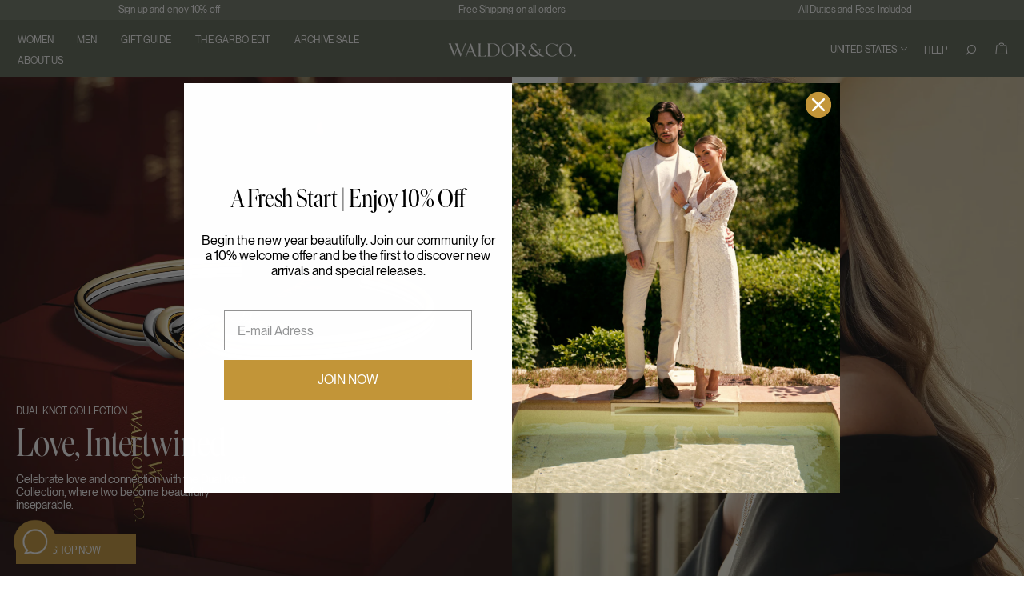

--- FILE ---
content_type: text/css
request_url: https://waldorandco.com/cdn/shop/t/54/assets/font.css?v=35725510667297489441734620870
body_size: -23
content:
@font-face{font-family:PP Neue Montreal;src:url(//waldorandco.com/cdn/shop/t/54/assets/PPNeueMontreal-Regular.eot?v=48486038381042186001734620851);src:url(//waldorandco.com/cdn/shop/t/54/assets/PPNeueMontreal-Regular.eot?v=48486038381042186001734620851) format("embedded-opentype"),url(//waldorandco.com/cdn/shop/t/54/assets/PPNeueMontreal-Regular.ttf?v=12101969942975804451734620850) format("truetype"),url(//waldorandco.com/cdn/shop/t/54/assets/PPNeueMontreal-Regular.woff?v=119347105387022771571734620850) format("woff"),url(//waldorandco.com/cdn/shop/t/54/assets/PPNeueMontreal-Regular.woff2?v=28199364387672432401734620851) format("woff2");font-weight:400;font-style:normal;font-display:swap}@font-face{font-family:Ivar Display Condensed;src:url(//waldorandco.com/cdn/shop/t/54/assets/IvarDisplayCondensed-Regular.eot?v=116449563766387730911734620852);src:url(//waldorandco.com/cdn/shop/t/54/assets/IvarDisplayCondensed-Regular.eot?v=116449563766387730911734620852) format("embedded-opentype"),url(//waldorandco.com/cdn/shop/t/54/assets/IvarDisplayCondensed-Regular.ttf?v=58153484025032585401734620853) format("truetype"),url(//waldorandco.com/cdn/shop/t/54/assets/IvarDisplayCondensed-Regular.woff?v=47623457278526897611734620852) format("woff"),url(//waldorandco.com/cdn/shop/t/54/assets/IvarDisplayCondensed-Regular.woff2?v=104489729200801821081734620864) format("woff2");font-weight:400;font-style:normal;font-display:swap}@font-face{font-family:icomoon;src:url(//waldorandco.com/cdn/shop/t/54/assets/icomoon.eot?v=123162016492173701461734620854);src:url(//waldorandco.com/cdn/shop/t/54/assets/icomoon.eot?v=123162016492173701461734620854) format("embedded-opentype"),url(//waldorandco.com/cdn/shop/t/54/assets/icomoon.ttf?v=164644559140204037801734620854) format("truetype"),url(//waldorandco.com/cdn/shop/t/54/assets/icomoon.woff?v=98362693292888547581734620852) format("woff"),url(//waldorandco.com/cdn/shop/t/54/assets/icomoon.svg?v=110181629102410974531734620853) format("svg");font-weight:400;font-style:normal;font-display:block}[class^=icon-],[class*=" icon-"]{font-family:icomoon!important;speak:never;font-style:normal;font-weight:400;font-variant:normal;text-transform:none;line-height:1;-webkit-font-smoothing:antialiased;-moz-osx-font-smoothing:grayscale}.icon-arrow-bottom:before{content:"\e900";color:inherit}.icon-arrow-right:before{content:"\e901";color:inherit}.icon-basket:before{content:"\e902";color:inherit}.icon-basket2:before{content:"\e903";color:inherit}.icon-box:before{content:"\e904";color:inherit}.icon-close:before{content:"\e906";color:inherit}.icon-email:before{content:"\e907";color:inherit}.icon-facebook:before{content:"\e908";color:inherit}.icon-instagram:before{content:"\e909";color:inherit}.icon-medal:before{content:"\e90a";color:inherit}.icon-message:before{content:"\e90b";color:inherit}.icon-phone:before{content:"\e90c";color:inherit}.icon-pinterest:before{content:"\e90d";color:inherit}.icon-search:before{content:"\e90f";color:inherit}.icon-star:before{content:"\e910";color:inherit}.icon-star2:before{content:"\e911";color:inherit}.icon-tikTok:before{content:"\e912";color:inherit}.icon-truck:before{content:"\e913";color:inherit}.icon-youTube:before{content:"\e914";color:inherit}
/*# sourceMappingURL=/cdn/shop/t/54/assets/font.css.map?v=35725510667297489441734620870 */


--- FILE ---
content_type: text/css
request_url: https://waldorandco.com/cdn/shop/t/54/assets/base.css?v=43080617185398273931764343399
body_size: 2861
content:
.modal-title{font-size:34px!important}@media only screen and (max-width: 900px){.spingage-banner{position:fixed!important;bottom:50px!important}}.orbe--opened .md-modal__container{position:fixed;z-index:2147483648}html{scroll-behavior:smooth}body{margin:0;color:var(--color-main-text);font-family:var(--font-body-family);font-style:var(--font-body-style);font-weight:var(--font-body-weight);font-size:14px;line-height:16.8px;letter-spacing:-.14px}@media screen and (min-width: 767px){body{font-size:16px;line-height:20.8px;letter-spacing:-.16px}}.basketopened{overflow:hidden}*,*:after,*:before{box-sizing:border-box}h1,.h1,h2,.h2,h3,.h3,h4,.h4,h5,.h5,h6,.h6{font-family:var(--font-heading-family);font-style:var(--font-heading-style);font-weight:var(--font-heading-weight)}h1,.h1{font-size:30px;line-height:1.1;margin:0 0 10px}@media screen and (min-width: 767px){h1,.h1{font-size:40px;line-height:1;margin:0 0 7px}}h2,.h2{font-size:30px;line-height:1.1;margin:0 0 10px}@media screen and (min-width: 767px){h2,.h2{font-size:50px;line-height:1;margin:0 0 7px}}h3,.h3{font-size:25px;line-height:1.1;margin:0 0 10px}@media screen and (min-width: 767px){h3,.h3{font-size:40px;line-height:1;margin:0 0 7px}}h4,.h4{font-size:25px;line-height:1.1;margin:0 0 10px}@media screen and (min-width: 767px){h4,.h4{font-size:35px;line-height:1;margin:0 0 7px}}h5,.h5{font-size:25px;line-height:1.1;margin:0 0 10px}@media screen and (min-width: 767px){h5,.h5{font-size:30px;line-height:1.1;margin:0 0 7px}}h6,.h6{font-size:25px;line-height:1.2;margin:0 0 7px}p{margin:0 0 9px}@media screen and (min-width: 767px){p{margin:0 0 19px}}ul,ol{margin:0;padding:0 0 10px 22px}@media screen and (min-width: 767px){ul,ol{margin:0;padding:0 0 17px 27px}}img{max-width:100%}a{color:var(--color-main-text-link);text-decoration:none}a:hover,a:focus,a:active{color:var(--color-main-text-link-hover);text-decoration:none}a.link-arrow{display:inline-block}a.link-arrow .icon-arrow-right{font-size:9px;transition:all .1s ease;margin:0 0 4px 5px;display:inline-block;vertical-align:middle}a.link-arrow:hover .icon-arrow-right{transform:translate(2px)}.button,button{color:var(--color-btn-text);background:var(--color-btn-bg);border:1px solid var(--color-btn-border);transition:all .2s ease;font-size:10px;line-height:1.2;letter-spacing:-.1px;text-transform:uppercase;display:inline-block;padding:10px 5px 8px;min-width:130px;text-align:center;cursor:pointer;-webkit-appearance:none}@media screen and (min-width: 767px){.button,button{font-size:12px;letter-spacing:-.12px;padding:12px 5px 9px;min-width:150px}}.button:hover,.button:focus,.button:focus-visible,.button:focus-within,.button:active,button:hover,button:focus,button:focus-visible,button:focus-within,button:active{color:var(--color-btn-text-hover);background:var(--color-btn-bg-hover);border:1px solid var(--color-btn-border-hover);outline:none}.btn2{color:var(--color-btn-bg);background:var(--color-btn-text);border:1px solid var(--color-btn-border)}.btn2:hover,.btn2:focus,.btn2:focus-visible,.btn2:focus-within,.btn2:active{color:var(--color-btn-text-hover);background:var(--color-btn-bg-hover);border:1px solid var(--color-btn-border-hover);text-decoration:none!important}.btn3{color:var(--color-btn-text2);background:var(--color-btn-bg2);border:1px solid var(--color-btn-border2)}.btn3:hover,.btn3:focus,.btn3:focus-visible,.btn3:focus-within,.btn3:active{color:var(--color-btn-text-hover2);background:var(--color-btn-bg-hover2);border:1px solid var(--color-btn-border-hover2)}.button-full-width{display:block;width:100%;padding:16px 5px 15px}@media screen and (min-width: 767px){.button-full-width{padding:15px 5px 12px}}.shopify-payment-button__more-options{font-size:10px;line-height:1.2;color:var(--color-btn-bg);background:var(--color-btn-text);border:1px solid var(--color-btn-border)}@media screen and (min-width: 767px){.shopify-payment-button__more-options{font-size:12px;letter-spacing:-.12px;padding:12px 5px 9px;min-width:150px}}.shopify-payment-button__more-options:hover,.shopify-payment-button__more-options:focus,.shopify-payment-button__more-options:focus-visible,.shopify-payment-button__more-options:focus-within,.shopify-payment-button__more-options:active{color:var(--color-btn-text-hover);background:var(--color-btn-bg-hover);border:1px solid var(--color-btn-border-hover);text-decoration:none!important}input{font-family:var(--font-body-family);font-style:var(--font-body-style);font-weight:var(--font-body-weight);color:var(--color-input-text);border:none;border-bottom:1px solid var(--color-input-border);font-size:16px;line-height:1.2;letter-spacing:-.12px;padding:13px 1px 12px;background:var(--color-input-bg);border-radius:0;box-shadow:none;outline:none;-webkit-appearance:none}input:focus,input:focus-visible,input:focus-within,input:active{color:var(--color-input-text);border:none;border-bottom:1px solid var(--color-input-border-active);border-radius:0;box-shadow:none;background:var(--color-input-bg-active);outline:none}input::placeholder,input::-moz-placeholder,input:-ms-input-placeholder,input::-webkit-input-placeholder{color:var(--color-input-placeholder);font-size:12px;line-height:1.2;letter-spacing:-.12px;text-transform:uppercase}@media screen and (min-width: 767px){input{color:var(--color-input-text);border-bottom:1px solid var(--color-input-border);font-size:12px;line-height:1.2;letter-spacing:-.12px;padding:13px 1px}}textarea{font-family:var(--font-body-family);font-style:var(--font-body-style);font-weight:var(--font-body-weight);color:var(--color-input-text);border:none;border-bottom:1px solid var(--color-input-border);font-size:12px;line-height:1.2;letter-spacing:-.12px;padding:13px 1px;background:var(--color-input-bg)}textarea:focus,textarea:focus-visible,textarea:focus-within,textarea:active{color:var(--color-input-text);border:none;border-bottom:1px solid var(--color-input-border-active);background:var(--color-input-bg-active);outline:none}textarea::placeholder,textarea::-moz-placeholder,textarea:-ms-input-placeholder,textarea::-webkit-input-placeholder{color:var(--color-input-placeholder);font-size:12px;line-height:1.2;letter-spacing:-.12px;text-transform:uppercase}@media screen and (min-width: 767px){textarea{color:var(--color-input-text);border-bottom:1px solid var(--color-input-border);font-size:12px;line-height:1.2;letter-spacing:-.12px;padding:13px 1px}}select:focus,select:focus-visible,select:focus-within,select:active{outline:none}.second-text-color{color:var(--color-main-text2)}.second-text-success{color:var(--color-main-text-succes)}.second-text-error{color:var(--color-main-text-error)}.page-width{max-width:1400px;margin:0 auto;padding:0 15px}.page-width-full{max-width:100%}.visually-hidden,.displayNone{display:none}.mobile-hide{display:none!important}@media screen and (min-width: 767px){.mobile-hide{display:block!important}}.mobile-show{display:block!important}@media screen and (min-width: 767px){.mobile-show{display:none!important}}.ttu{text-transform:uppercase}.tdu{text-decoration:underline}.tdn{text-decoration:none}.tal{text-align:left}.tac{text-align:center}.tar{text-align:right}@media screen and (max-width: 768px){.tal-m{text-align:left}.tac-m{text-align:center}.tar-m{text-align:right}}@media screen and (min-width: 767px){.tal-d{text-align:left}.tac-d{text-align:center}.tar-d{text-align:right}}.display-flex{display:flex!important}.justify-content-start{justify-content:flex-start!important}.justify-content-center{justify-content:center!important}.justify-content-end{justify-content:flex-end!important}.align-items-start{align-items:flex-start!important}.align-items-center{align-items:center!important}.align-items-end{align-items:flex-end!important}@media screen and (max-width: 768px){.justify-content-start-m{justify-content:flex-start;text-align:left}.justify-content-center-m{justify-content:center;text-align:center}.justify-content-end-m{justify-content:flex-end;text-align:right}.align-items-start-m{align-items:flex-start}.align-items-center-m{align-items:center}.align-items-end-m{align-items:flex-end}}@media screen and (min-width: 767px){.justify-content-start-d{justify-content:flex-start;text-align:left}.justify-content-center-d{justify-content:center;text-align:center}.justify-content-end-d{justify-content:flex-end;text-align:right}.align-items-start-d{align-items:flex-start}.align-items-center-d{align-items:center}.align-items-end-d{align-items:flex-end}}.swiper-button-next,.swiper-button-prev{width:30px;height:30px;color:var(--color-main-slidrer);border:1px solid var(--color-border-slidrer);border-radius:50%}.swiper-button-next:after,.swiper-button-prev:after{content:"\e901";font-family:icomoon!important;speak:never;font-style:normal;font-weight:400;font-variant:normal;text-transform:none;line-height:1;-webkit-font-smoothing:antialiased;-moz-osx-font-smoothing:grayscale;font-size:7px;color:inherit}.swiper-scrollbar{height:3px!important;background-color:var(--color-image-grid-slidrer-progres-bar)!important}.swiper-scrollbar .swiper-scrollbar-drag{background-color:var(--color-image-grid-slidrer-progres-bar2)!important}.header{background-color:var(--color-header-bg)}.header-holder{color:var(--color-header-text);display:grid;grid-template-columns:1fr 2fr 1fr;max-width:100%;margin:0 auto;padding:9px 5px}.header-holder a{color:var(--color-header-link);transition:all .2s ease-in-out;font-size:12px;line-height:1.2;letter-spacing:-.12px}.header-holder .header-right-link button{color:var(--color-header-link)!important}#md-app-embed__modal .md-form__select{background-color:unset!important;background-position:98% 59%!important;background-repeat:no-repeat!important}.header-holder a:hover,.header-holder a:focus,.header-holder a:active{color:var(--color-header-link-hover);text-decoration:underline}.header-logo{padding:4px 5px 3px;display:flex;justify-content:center;align-items:center;align-self:center}.header-logo img{display:block}.header-right-link{display:flex;justify-content:flex-end;align-items:center;padding-right:3px;align-self:center}.header-logo svg{max-width:100%;width:136px}.header-right-link-item{margin:3px 7.5px}.orb-btn-cust.header-right-link-item button{min-width:unset;text-transform:uppercase;font-size:12px;line-height:1.2;letter-spacing:-.12px;font-family:var(--font-body-family);font-style:var(--font-body-style);font-weight:var(--font-body-weight)}.orb-btn-cust.header-right-link-item button .md-orbe-country-selector__icon{display:flex;align-items:center;width:auto;margin:0 0 2px 2px}.mobile-menu-orb .orbe-custom-button-block{display:block}.mobile-menu-orb{margin-top:30px;padding:16px 0 13px;border-top:.5px solid var(--color-header-link)}.mobile-menu-orb button.md-orbe-custom-selector{display:flex;align-items:center;justify-content:space-between;width:100%}.orbinm-left{display:flex;align-items:center}.mobile-menu-orb .md-orbe-country-selector__icon{display:flex;align-items:center;width:auto}.mobile-menu-orb span{font-size:14px;line-height:16.8px;letter-spacing:-.14px;text-transform:uppercase;padding:0}.header-right-link-item.header-right-link-item-icon a{font-size:16px;position:relative}.header-right-link-item.header-right-link-item-icon a.basket-opener span{font-size:9px;background:#fff;border-radius:50%;color:#000;width:12px;padding-bottom:3px;height:12px;display:inline-block;text-align:center;position:absolute;top:8px;left:-4px}.header-right-link-item.header-right-link-item-icon a.icon-basket{text-decoration:none}.header-right-link-item.header-right-link-item-icon a.basket-opener span.display_none{display:none}.header-right-link-item.header-right-link-item-icon a.basket-opener span. .header-right-link-item.header-right-link-item-icon a:hover,.header-right-link-item.header-right-link-item-icon a:focus,.header-right-link-item.header-right-link-item-icon a:active{text-decoration:none}.header-right-link-item.header-right-link-item-icon a .icon-search{display:block}.header-holder.fixed{background-color:var(--color-header-bg);position:fixed;top:0;left:0;right:0;z-index:999;transition:top .5s}.headerfixed main{padding-top:57px}@media screen and (max-width: 768px){.headerfixed main{padding-top:80px}}@media screen and (min-width: 767px){.header-holder{padding:11px 7px 8px;grid-template-columns:2fr 1fr 2fr}.header-right-link{padding-right:5px}.header-right-link-item{margin:1px 8px 1px 13px}.header-right-link-item.header-right-link-item-icon a{font-size:17px}}.header-search{position:fixed;top:0;right:0;left:0;bottom:0;transition:all 0s ease-in-out;opacity:0;transform:translateY(-100%);overflow:hidden}.header-search.show{top:68px;opacity:1;z-index:99;transform:translateY(0);animation:animatePbasket 1000 ease}.header-holder.fixed~.header-search.show{top:43px}.header-search-overlay{position:fixed;left:0;right:0;top:0;bottom:0;background:var(--color-overlay-background);opacity:0;transition:all .4s ease-in-out;z-index:-1;display:none}.header-search.show .header-search-overlay{opacity:.6;z-index:999;display:block}.header-search__wrapper{position:relative;z-index:100000;max-width:100%;padding:15px;background:var(--color-header-search-bg);color:var(--color-header-search-text)}.header-search__form-holder .icon-search{font-size:18px}.header-search__form-holder .icon-close{font-size:14px;cursor:pointer}@media screen and (min-width: 767px){.header-search__form-holder .icon-search{font-size:22px}.header-search__form-holder .icon-close{font-size:16px}}.header-search__form{display:flex;align-items:center;justify-content:space-between}.header-search__form-input{width:calc(100% - 50px)}.header-search__result-top{display:none;padding:20px;text-align:right}.header-search__result-list-empty{display:none;padding:20px}.header-search__result-list{padding:20px 0;border-top:1px solid var(--color-header-search-text);display:none;flex-wrap:wrap}.header-search__list-item{width:50%;padding:0 5px 10px}.header-search__list-item-img{display:block;width:100%;height:230px;margin:0 0 10px;padding:30px 0;background:var(--color-prod-img-bg)}.header-search__list-item-img img{display:block;width:100%;height:100%;object-fit:cover}.header-search__list-item-text{display:flex;flex-direction:column}.header-search__list-item-text{text-transform:uppercase;color:var(--color-prod-text);font-size:12px}.header-search__list-item-text .header-search__list-item-price{font-size:10px}.header-search__list-item-price{text-transform:uppercase}.header-search__list-item-price.header-search__list-item-price-comp .new{color:var(--color-main-text-error);margin:0 6px 0 0}.header-search__list-item-price.header-search__list-item-price-comp .old{position:relative}.header-search__list-item-price.header-search__list-item-price-comp .old:after{content:"";display:block;background-color:var(--color-prod-text);height:1px;position:absolute;left:0;right:0;top:38%}@media screen and (min-width: 767px){.header-search__result-list{margin:0 20px}.header-search__list-item{width:25%}.header-search__list-item-img{height:400px;padding:30px}.header-search__list-item-text{flex-direction:row;justify-content:space-between}}@media screen and (min-width: 1024px){.header-search__list-item-text .header-search__list-item-price{font-size:12px}.header-search__list-item-img{height:500px}}@media screen and (min-width: 1921px){.header-search__list-item-img{height:780px}}.header-menu{background-color:var(--color-header-bg);align-self:center}.header-menu-holder{display:none}@media screen and (min-width: 1200px){.header-menu-holder{display:block}}.header-menu-list{margin:0;padding:0;list-style:none;display:flex;align-items:center;flex-wrap:wrap}.header-menu-item{margin:3px 15px}.header-menu-item>a{text-transform:uppercase}.header-menu-item a.active{color:var(--color-header-link-hover);text-decoration:underline}.header{position:relative}.header-menu-submenu{background-color:var(--color-header-bg);position:absolute;z-index:10;top:100%;left:0;right:0;padding:40px 10px 25px;display:flex;justify-content:center;transition:all .3s ease-in-out;visibility:hidden;opacity:0;border-bottom:1px solid var(--color-header-link-hover)}.header-menu-item.header-menu-item__has-dropmenu:hover .header-menu-submenu{visibility:visible;opacity:1}.header-menu-submenu__lists{width:34.2%;display:flex;flex-wrap:wrap}.header-menu-submenu__lists-full-width{width:100%;justify-content:center}.header-menu-submenu__list{width:33%;padding:0 10px 20px}.header-menu-submenu__lists-full-width .header-menu-submenu__list{width:unset;padding:0 35px 20px}.header-menu-submenu__list-title{font-size:20px;line-height:1;font-family:var(--font-heading-family);font-style:var(--font-heading-style);font-weight:var(--font-heading-weight);margin:0 0 19px}.header-menu-submenu__list-title a{font-size:20px;line-height:1;font-family:var(--font-heading-family);font-style:var(--font-heading-style);font-weight:var(--font-heading-weight)}.header-menu-submenu__list ul{margin:0;padding:0;list-style:none}.header-menu-submenu__list-item{margin:0 0 7px}.header-menu-submenu__list-item a{font-size:14px;line-height:1.2;letter-spacing:-.14px}.header-menu-submenu__block-list{width:65.8%;display:flex}.header-menu-submenu__block-item{width:33.3%;padding:0 10px}.header-menu-submenu__block-item-img{margin:0 0 10px}.header-menu-submenu__block-item-img picture{display:block;width:100%}.header-menu-submenu__block-item-img picture img{display:block;width:100%}.header-menu-submenu__block-item-title{font-size:18px;line-height:.9;font-family:var(--font-heading-family);font-style:var(--font-heading-style);font-weight:var(--font-heading-weight)}.header-menu-button{padding:5px 10px}@media screen and (min-width: 1200px){.header-menu-button{display:none}}.header-menu-button-burger{display:flex;width:14px;height:11px;position:relative;cursor:pointer}.header-menu-button-burger-line{position:absolute;left:0;right:0;background-color:var(--color-header-link);height:1px}.header-menu-button-burger-line:first-child{top:0}.header-menu-button-burger-line:nth-child(2){top:5px}.header-menu-button-burger-line:last-child{bottom:0}.mobile-menu{display:flex;flex-direction:column;justify-content:space-between;position:fixed;left:-100%;width:100%;top:0;bottom:0;background-color:var(--color-header-bg);transition:all .3s linear;z-index:999}.mobile-menu.is-open{left:0}@media screen and (min-width: 1200px){.mobile-menu{display:none}}.mobile-menu ul{padding:0;margin:0;list-style:none}.mobile-menu a{color:var(--color-header-link)}.mobile-menu a:hover,.mobile-menu a:focus,.mobile-menu a:active{color:var(--color-header-link-hover)}.mobile-menu-socials{display:flex;justify-content:center;padding:0 0 11px}.mobile-menu-socials-item{margin:10px 12.5px;font-size:17px}.mobile-menu-socials-item span{display:block}.mobile-menu-block{height:calc(100% - 95.8px);max-height:calc(100% - 95.8px);border-top:1px solid var(--color-header-link);overflow:hidden;overflow-y:auto;padding:15px 15px 0;position:relative}.mobile-menu-main-list{font-size:16px;line-height:20.8px;letter-spacing:-.16px}.mobile-menu-main-item{padding:16px 0 13px;border-bottom:.5px solid var(--color-header-link)}.mobile-menu-main-item-link{display:flex;justify-content:space-between;align-items:center}.mobile-menu-main-item span.icon{font-size:9px;margin-bottom:1px}.mobile-menu-second-menu-list{font-size:14px;line-height:16.8px;letter-spacing:-.14px}.mobile-menu .mobile-menu-second-menu-list{padding:42px 0 0}.mobile-menu-second-menu-item{margin:0 0 18px}.mobile-menu-main-item__child-list{position:absolute;top:0;bottom:0;left:100%;width:100%;background-color:var(--color-header-bg);padding:15px;overflow-y:auto;transition:all .3s linear}.mobile-menu-main-item.mobile-menu-main-item__has-child.is-open .mobile-menu-main-item__child-list{left:0}.mobile-menu-main-item__child-item-link-back{font-size:12px;font-style:normal;font-weight:400;line-height:20.4px;letter-spacing:-.12px;display:flex;align-items:center;margin:0 0 14px}.mobile-menu-main-item__child-item{border-bottom:.5px solid var(--color-header-link)}.mobile-menu-main-item__child-item:first-child{border:none}.mobile-menu-main-item__child-item-link-back .icon{transform:rotate(180deg);margin-right:7px}.mobile-menu-main-item__child-item-link{display:flex;justify-content:space-between;align-items:center;padding:16px 0 13px}.mobile-menu-main-item__child-item-link.is-open{border-bottom:.5px solid var(--color-header-link)}.mobile-menu-main-item__child-item-link .icon{transform:rotate(90deg)}.mobile-menu-main-item__child-cild-item-link{font-size:12px;font-style:normal;font-weight:400;line-height:16.8px;letter-spacing:-.14px}.mobile-menu-main-item__child-cild-item{padding:12px 0 7px 10px}.mobile-menu-main-item__child-cild-item:first-child{padding:19px 0 7px 10px}.mobile-menu-main-item__child-cild-item:last-child{padding:12px 0 19px 10px}.mobile-menu-main-item__child-item-link.is-open .icon{transform:rotate(270deg)}.mobile-menu-main-item__child-cild-list{max-height:0;overflow:hidden;transition:max-height .2s ease-in-out}.loading{text-align:center}.loader{width:48px;height:48px;border:5px solid var(--color-main-text);border-bottom-color:transparent;border-radius:50%;display:inline-block;box-sizing:border-box;animation:rotation 1s linear infinite}@keyframes rotation{0%{transform:rotate(0)}to{transform:rotate(360deg)}}@keyframes animatePbasket{0%{opacity:0;transform:translate(100%)}to{opacity:1;transform:translate(0)}}
/*# sourceMappingURL=/cdn/shop/t/54/assets/base.css.map?v=43080617185398273931764343399 */


--- FILE ---
content_type: text/css
request_url: https://waldorandco.com/cdn/shop/t/54/assets/section-two-img-text-btn.css?v=54195842858536741561761156812
body_size: -34
content:
.titb__wrapper{max-width:100%;margin:0 auto;display:flex;flex-wrap:wrap;justify-content:center}.titb__wrapper-reverse{flex-direction:column-reverse}.titb__item{width:100%;position:relative;overflow:hidden;display:block}@media screen and (min-width: 570px){.titb__wrapper-reverse{flex-direction:row}.titb__item{width:50%}}.titb__item-img{max-width:100%;max-height:unset;overflow:hidden;display:flex;align-items:center;justify-content:center;height:100%}.titb__item-img video{max-width:100%;width:100%;height:100%;display:block;object-fit:cover}.titb__item-img picture{display:block;max-width:100%;width:100%;overflow:hidden;height:100%}.titb__item-img picture img{display:block;max-width:100%;width:100%!important;min-height:100%;object-fit:cover}@media screen and (max-width: 570px){.titb__item-img picture img{width:100%!important}}.titb__item-content-holder{position:absolute;left:0;right:0;top:0;bottom:0;overflow:hidden;display:flex;justify-content:flex-start;align-items:flex-end;padding:20px 15px}.titb__item-content-holder.titb__item-content-holder-show-mobile{display:flex}.titb__item-content-holder.titb__item-content-holder-show-desktop{display:none}.titb__item-content{width:80%}@media screen and (min-width: 767px){.titb__item-img{max-height:unset}.titb__item-content-holder{padding:30px 20px}.titb__item-content-holder.titb__item-content-holder-show-mobile{display:none}.titb__item-content-holder.titb__item-content-holder-show-desktop{display:flex}.titb__item-content{width:50%}}.titb__item-content-suptitle{font-size:12px;line-height:1.2;letter-spacing:-.12px;text-transform:uppercase;margin:0 0 9px}.titb__item-content h2{margin:0 0 6px}.titb__item-content-text{font-size:14px;line-height:1.2;letter-spacing:-.14px;margin:0 0 29px}.titb__item-content-btn{display:flex;flex-direction:column}.btnmrg{margin:5px 0;opacity:0}@media screen and (min-width: 767px){.titb__item-content-suptitle{margin:0 0 12px}.titb__item-content h2{margin:0 0 8px}.titb__item-content-btn{flex-direction:row}.btnmrg{margin:0 15px}}@media screen and (max-width: 768px){.justify-content-start-m{justify-content:flex-start;text-align:left}.justify-content-center-m{justify-content:center;text-align:center}.justify-content-end-m{justify-content:flex-end;text-align:right}.align-items-start-m{align-items:flex-start}.align-items-center-m{align-items:center}.align-items-end-m{align-items:flex-end}.justify-content-start-m .titb__item-content-btn{align-items:flex-start}.justify-content-center-m .titb__item-content-btn{align-items:center}.justify-content-end-m .titb__item-content-btn{align-items:flex-end}}@media screen and (min-width: 767px){.justify-content-start-d{justify-content:flex-start;text-align:left}.justify-content-center-d{justify-content:center;text-align:center}.justify-content-end-d{justify-content:flex-end;text-align:right}.align-items-start-d{align-items:flex-start}.align-items-center-d{align-items:center}.align-items-end-d{align-items:flex-end}.justify-content-start-d .titb__item-content-btn{justify-content:flex-start;text-align:left}.justify-content-center-d .titb__item-content-btn{justify-content:center;text-align:center}.justify-content-end-d .titb__item-content-btn{justify-content:flex-end;text-align:right}}a.titb__item-img__url{position:absolute;left:0;right:0;top:0;bottom:0;z-index:0;opacity:0}.titb__item-content-btn .button{position:relative;z-index:1}
/*# sourceMappingURL=/cdn/shop/t/54/assets/section-two-img-text-btn.css.map?v=54195842858536741561761156812 */


--- FILE ---
content_type: text/css
request_url: https://waldorandco.com/cdn/shop/t/54/assets/section-grid-product.css?v=115301686432197150721734620851
body_size: -406
content:
.grid-product__wrapper{max-width:100%;margin:0 auto;padding:0 7px;display:flex;flex-wrap:wrap}.grid-product__text{width:100%;position:relative}.grid-product__list{width:100%;display:flex;flex-wrap:wrap}.grid-product__list .product-item-img-big{display:none!important}.grid-product__list .product-item{width:50%}@media screen and (min-width: 767px){.grid-product__wrapper{padding:0 10px}.grid-product__text{width:27.5%}.grid-product__text-revers-d{order:1}.grid-product__list{width:72.5%}}.grid-product__text-box{position:sticky;top:0;padding:0 8px 18px}.grid-product__text-revers-d .grid-product__text-box{padding:0 8px 18px}@media screen and (max-width: 768px){.grid-product__text-revers-d .grid-product__text-box{padding:0 30% 18px 8px}}.grid-product__text-suptitle{font-size:12px;line-height:1.2;letter-spacing:-.12px;text-transform:uppercase;margin:0 0 11px}.grid-product__text-box h3{line-height:28px;margin:0 0 24px}.grid-product__text-box a{font-size:12px;line-height:1.2;letter-spacing:-.12px;text-transform:uppercase}.grid-product__btn{display:flex;justify-content:center;width:100%;padding:19px 0 0}@media screen and (min-width: 767px){.grid-product__text-box{padding:1px 15px 29px 8px}.fixed.grid-product__text-box{padding:100px 15px 29px 8px}.grid-product__text-revers-d .grid-product__text-box{padding:1px 15px 29px 29px}.grid-product__text-revers-d .fixed.grid-product__text-box{padding:100px 15px 29px 29px}.grid-product__text-suptitle{margin:0 0 10px}.grid-product__text-box h3{line-height:40px;margin:0 0 19px}.grid-product__text-box a{font-size:14px;letter-spacing:-.14px}.grid-product__btn{display:none}}
/*# sourceMappingURL=/cdn/shop/t/54/assets/section-grid-product.css.map?v=115301686432197150721734620851 */


--- FILE ---
content_type: text/css
request_url: https://waldorandco.com/cdn/shop/t/54/assets/section-image-grid.css?v=102478979794943720031757433940
body_size: -145
content:
.image-grid{max-width:100%;margin:0 auto;overflow:hidden}.image-grid__wrapper{padding:0 20px 25px}.image-grid-section2 .image-grid__wrapper{padding:0}@media screen and (min-width: 767px){.image-grid__wrapper,.image-grid-section2 .image-grid__wrapper{padding:0}}.image-grid__list{display:flex}.image-grid-section2 .image-grid__list{flex-wrap:wrap}.image-grid__item{width:50%;position:relative;overflow:hidden;height:auto}.image-grid__item-block{display:flex;justify-content:center;align-items:center;height:100%;position:relative}.image-grid__item-block .image-grid__item-link-position{position:absolute;top:0;left:0;width:100%;height:100%;opacity:0;z-index:999}.image-grid__item video{max-width:100%;max-height:100%;width:100%;height:100%;object-fit:cover}.image-grid__item picture{width:100%;display:block;height:100%;overflow:hidden}.image-grid__item picture img{width:100%;display:block;height:100%;object-fit:cover}.image-grid__item-content{position:absolute;left:0;right:0;top:0;bottom:0;display:flex;justify-content:center;align-items:flex-end;padding:10px}.image-grid-section2 .image-grid__item-content{display:none}.image-grid__item-content-title{margin:0}.image-grid__item-content-text{display:none}.image-grid-swiper-scrollbar{height:3px!important;opacity:1!important;left:50%!important;transform:translate(-50%);bottom:0!important;max-width:87%;background-color:var(--color-image-grid-slidrer-progres-bar)!important}.image-grid-swiper-scrollbar .swiper-scrollbar-drag{background-color:var(--color-image-grid-slidrer-progres-bar2)!important}@media screen and (min-width: 767px){.image-grid__list{flex-wrap:wrap}.image-grid__item-content{justify-content:flex-start;padding:20px}.image-grid-section2 .image-grid__item-content{display:flex}.image-grid__item-content-title{margin:0 0 6px}.image-grid__item-content-text{display:block;font-size:14px;line-height:1.2;letter-spacing:-.14px;text-transform:uppercase}.image-grid-swiper-scrollbar{display:none}}
/*# sourceMappingURL=/cdn/shop/t/54/assets/section-image-grid.css.map?v=102478979794943720031757433940 */


--- FILE ---
content_type: text/css
request_url: https://waldorandco.com/cdn/shop/t/54/assets/section-slider-product.css?v=8157471759675371551734620856
body_size: -389
content:
.slider-product__wrapper{max-width:100%;margin:0 auto}.slider-product__title{padding:0 10px 6px;text-align:center}.slider-product__title a{display:none}.slider-product__title h4{margin:0 0 12px}.slider-product__list-holder{position:relative}.slider-product__list-holder .product-item{padding:0 10px;margin:0 0 23px}.slider-product__list-holder .product-item .product-item-btn{left:10px;right:10px}.slider-product__list-holder .swiper-button-next,.slider-product__list-holder .swiper-button-prev{display:none}.slider-product-swiper-scrollbar.swiper-scrollbar{display:block;opacity:1!important;width:87%;transform:translate(-50%);left:50%}.slider-product__btn{display:flex;justify-content:center;padding:35px 0 0}@media screen and (min-width: 767px){.slider-product__title{padding:0 60px 28px 20px;text-align:left}.slider-product__title a{display:inline-block}.slider-product__title h4{margin:0 0 12px}.slider-product__list-holder .product-item{padding:0 10px;margin:0 0 26px}.slider-product__list-holder .swiper-button-next{display:flex;left:auto;right:20px;top:-36px}.slider-product__list-holder .swiper-button-prev{display:flex;transform:rotate(180deg);left:auto;right:60px;top:-36px}.slider-product-swiper-scrollbar.swiper-scrollbar,.slider-product__btn{display:none}}
/*# sourceMappingURL=/cdn/shop/t/54/assets/section-slider-product.css.map?v=8157471759675371551734620856 */


--- FILE ---
content_type: text/css
request_url: https://waldorandco.com/cdn/shop/t/54/assets/blog-grid-item.css?v=132806291005507657301734620854
body_size: -221
content:
.blog-item{width:100%;padding:0;color:var(--color-prod-text);display:block;position:relative;height:auto;margin:0 0 25px}.blog-item-img{position:relative;background:var(--color-prod-img-bg);display:flex;justify-content:center;align-items:center;margin:0 0 17px;padding:0 15px}.blog-item-img picture{display:block;width:100%;overflow:hidden;height:395px;transition:opacity .4s ease-out;-webkit-transition:opacity .4s ease-out;-moz-transition:opacity .4s ease-in-out}.blog-item-img picture img{display:block;width:100%!important;height:100%;object-fit:cover}.blog-item-tag{font-size:8px;line-height:1.2;letter-spacing:-.08px;text-transform:uppercase;color:var(--color-prod-tag-text);background:var(--color-prod-tag-bg);position:absolute;left:2px;top:7px;padding:6px 9px 5px}.blog-item-content{padding:0 0 34px;margin:0 14px}.blog-item-content-date{font-size:12px;line-height:1.2;letter-spacing:-.12px;text-transform:uppercase;margin:0 0 11px}.blog-item-content-title{font-size:22px;line-height:1.1;margin:0 0 9px}.blog-item-content-title a{color:var(--color-main-text)}.blog-item-content-description{font-size:14px;line-height:1.2;letter-spacing:-.14px;margin:0 0 22px}.blog-item-content-link{font-size:14px;line-height:1.2;letter-spacing:-.14px;text-transform:uppercase;display:flex;position:absolute;left:15px;right:15px;bottom:15px}@media screen and (max-width: 768px){.tac-m .blog-item-content-link{justify-content:center}}@media screen and (min-width: 767px){.blog-item{width:33.3%;padding:0 5px;margin:0 0 13px}.blog-item-img{margin:0 0 17px;padding:0}.blog-item-img picture{height:500px}.blog-item-tag{font-size:10px;letter-spacing:-.1px;left:10px;top:10px;padding:9px 10px 7px}.blog-item-content{padding:0 0 46px;margin:0;width:84%}.blog-item-content-date{margin:0 0 9px}.blog-item-content-title{margin:0 0 26px}.blog-item-content-description{margin:0 0 24px}.blog-item-content-link{font-size:14px;letter-spacing:-.14px;display:block;left:5px;right:5px;bottom:28px}}@media screen and (min-width: 1700px){.blog-item-img picture{height:700px}}@media screen and (min-width: 1921px){.blog-item-img picture{height:900px}}
/*# sourceMappingURL=/cdn/shop/t/54/assets/blog-grid-item.css.map?v=132806291005507657301734620854 */


--- FILE ---
content_type: text/css
request_url: https://waldorandco.com/cdn/shop/t/54/assets/section-slider-blog.css?v=76890320871522662951734620851
body_size: -349
content:
.slider-blog__wrapper{max-width:100%;margin:0 auto}.slider-blog__title{padding:0 10px 6px;text-align:center}.slider-blog__title a{display:none}.slider-blog__title h4{margin:0 0 12px}.slider-blog__list-holder{position:relative}.slider-blog-swiper-scrollbar.swiper-scrollbar{display:block;opacity:1!important;width:87%;transform:translate(-50%);left:50%}.slider-blog__btn{display:flex;justify-content:center;padding:35px 0 0}.slider-blog__wrapper .blog-item{margin:0}.slider-blog__wrapper .blog-item-content-title{margin:0 0 20px}.slider-blog__wrapper .blog-item-content{margin:0;padding:0 0 38px}.slider-blog__wrapper .blog-item-content-link{bottom:18px;left:0;font-size:12px;line-height:1.2;letter-spacing:-.12px}.slider-blog__wrapper .blog-item-img{padding:0;margin:0 0 16px}.slider-blog__wrapper .blog-item-img picture{height:395px}@media screen and (min-width: 767px){.slider-blog__title{padding:0 20px 31px;text-align:left;display:flex;justify-content:space-between;align-items:center}.slider-blog__title a{display:inline-block;font-size:14px;line-height:1.2;letter-spacing:-.14px;text-transform:uppercase}.slider-blog__title h4{margin:0}.slider-blog__list-holder{padding:0 15px}.slider-blog__list .swiper-wrapper{flex-wrap:wrap}.slider-blog-swiper-scrollbar.swiper-scrollbar,.slider-blog__btn{display:none}.slider-blog__wrapper .blog-item{margin:0}.slider-blog__wrapper .blog-item-content-title{margin:0 0 26px}.slider-blog__wrapper .blog-item-content{padding:0 0 46px}.slider-blog__wrapper .blog-item-content-link{bottom:32px;font-size:14px;letter-spacing:-.14px}.slider-blog__wrapper .blog-item-img{margin:0 0 18px}.slider-blog__wrapper .blog-item-img picture{height:500px}}@media screen and (min-width: 1700px){.slider-blog__wrapper .blog-item-img picture{height:700px}}@media screen and (min-width: 1921px){.slider-blog__wrapper .blog-item-img picture{height:900px}}
/*# sourceMappingURL=/cdn/shop/t/54/assets/section-slider-blog.css.map?v=76890320871522662951734620851 */


--- FILE ---
content_type: text/css
request_url: https://waldorandco.com/cdn/shop/t/54/assets/section-image-twocolumn.css?v=102927285990370570771734620851
body_size: -240
content:
.image-twocolumn__wrapper{margin:0 auto;max-width:100%}.image-twocolumn__item{display:flex;flex-direction:column}.image-twocolumn__item-img,.image-twocolumn__item-content{width:100%}.image-twocolumn__item-img{overflow:hidden;margin:0}.image-twocolumn__item-img picture{display:block;width:100%;height:100%}.image-twocolumn__item-img picture img{display:block;width:100%;height:100%;object-fit:cover}.image-twocolumn__item-content{display:flex;flex-direction:column;justify-content:space-between;align-items:center;text-align:center;padding:40px 35px;background:#f6f4f0}.image-twocolumn__item-content-title{margin:0 0 10px}.image-twocolumn__item-content-suptitle{font-size:12px;line-height:1.2;letter-spacing:-.12px;text-transform:uppercase;margin:0 0 11px}.image-twocolumn__item-content-title h4{margin:0 0 36px}.image-twocolumn__item-content-img{max-width:100%;overflow:hidden;margin:0 0 46px}.image-twocolumn__item-content-img picture{display:block;width:100%;height:100%}.image-twocolumn__item-content-img picture img{display:block;width:100%;height:100%;object-fit:contain}@media screen and (min-width: 767px){.image-twocolumn__item{flex-direction:row}.image-twocolumn__item-revers-d{flex-direction:row-reverse}.image-twocolumn__item-img,.image-twocolumn__item-content{width:50%;max-height:100vh}.image-twocolumn__item-content{padding:51px 10px}.image-twocolumn__item-content-title{margin:0 0 10px;max-width:53%}.image-twocolumn__item-content-title h4{margin:0}.image-twocolumn__item-content-img{margin:0 0 21px}}@media screen and (min-width: 1921px){.image-twocolumn__item-content-title{max-width:70%}}
/*# sourceMappingURL=/cdn/shop/t/54/assets/section-image-twocolumn.css.map?v=102927285990370570771734620851 */


--- FILE ---
content_type: text/css
request_url: https://waldorandco.com/cdn/shop/t/54/assets/secton-brands.css?v=166181391541706206881734620857
body_size: -613
content:
.secton-brands__wrapper{max-width:966px;margin:0 auto}.secton-brands__title{margin:0 0 23px}.secton-brands__list{display:flex;justify-content:space-between;align-items:center;overflow-x:auto}.secton-brands__list::-webkit-scrollbar-track{background-color:transparent}.secton-brands__list::-webkit-scrollbar{height:2px;background-color:transparent}.secton-brands__list::-webkit-scrollbar-thumb{background-color:transparent}.secton-brands__item{padding:15px;max-width:33%}.secton-brands__item picture{display:block;max-width:230px}.secton-brands__item picture img{display:block;width:100%;max-width:150px}@media screen and (min-width: 767px){.secton-brands__title{margin:0 0 62px}}
/*# sourceMappingURL=/cdn/shop/t/54/assets/secton-brands.css.map?v=166181391541706206881734620857 */


--- FILE ---
content_type: image/svg+xml
request_url: https://d3hw6dc1ow8pp2.cloudfront.net/reviews-widget-plus/img/powered-by.5f238541.svg
body_size: 1978
content:
<svg id="Layer_1" data-name="Layer 1" xmlns="http://www.w3.org/2000/svg" width="124" height="15" viewBox="0 0 124 15">
  <path d="M.51,11.43V4.33H3.56c.66,0,1.17,.19,1.53,.58,.36,.39,.54,.91,.54,1.56s-.18,1.17-.54,1.56c-.36,.39-.87,.58-1.53,.58H1.66v2.83H.51Zm1.15-3.84h1.83c.29,0,.52-.07,.68-.22,.16-.16,.24-.38,.24-.66v-.49c0-.28-.08-.5-.24-.65-.16-.16-.39-.23-.68-.23H1.66v2.26Z" fill="#747475"/>
  <path d="M8.68,11.56c-.37,0-.7-.06-1.01-.19-.3-.13-.55-.31-.76-.55-.21-.24-.37-.54-.49-.88-.12-.35-.17-.73-.17-1.15s.06-.8,.17-1.14c.12-.35,.28-.64,.49-.88,.21-.24,.46-.43,.76-.56,.31-.13,.64-.19,1.01-.19s.7,.06,1,.19c.31,.13,.56,.32,.77,.56,.21,.24,.37,.53,.49,.88,.12,.34,.17,.72,.17,1.14s-.06,.8-.17,1.15c-.12,.34-.28,.63-.49,.88-.21,.24-.47,.42-.77,.55-.3,.13-.63,.19-1,.19Zm0-.92c.38,0,.69-.12,.92-.35,.23-.24,.35-.59,.35-1.06v-.9c0-.47-.12-.82-.35-1.05-.23-.24-.54-.36-.92-.36s-.69,.12-.92,.36c-.23,.23-.35,.58-.35,1.05v.9c0,.47,.12,.82,.35,1.06,.23,.23,.54,.35,.92,.35Z" fill="#747475"/>
  <path d="M11.75,6.14h1.08l.54,2.22,.48,2h.03l.55-2,.64-2.22h1l.65,2.22,.56,2h.03l.47-2,.55-2.22h1.03l-1.42,5.29h-1.25l-.69-2.41-.43-1.49h-.02l-.42,1.49-.7,2.41h-1.22l-1.44-5.29Z" fill="#747475"/>
  <path d="M22.42,11.56c-.38,0-.72-.06-1.02-.19-.3-.13-.55-.31-.76-.55-.21-.24-.37-.54-.49-.88-.11-.35-.16-.73-.16-1.15s.05-.8,.16-1.14c.12-.35,.28-.64,.49-.88,.21-.24,.46-.43,.76-.56,.3-.13,.64-.19,1.02-.19s.73,.07,1.02,.2c.3,.14,.55,.33,.74,.57,.2,.24,.34,.52,.44,.83,.1,.32,.15,.66,.15,1.03v.42h-3.63v.17c0,.41,.12,.74,.36,1.01,.24,.26,.59,.39,1.04,.39,.33,0,.6-.07,.82-.21s.41-.34,.57-.58l.65,.64c-.2,.33-.48,.59-.85,.78-.37,.19-.81,.28-1.3,.28Zm0-4.67c-.19,0-.37,.03-.53,.1-.16,.07-.29,.16-.41,.28-.11,.12-.19,.27-.25,.44-.06,.17-.09,.36-.09,.56v.07h2.46v-.1c0-.41-.11-.73-.32-.98-.21-.25-.5-.38-.86-.38Z" fill="#747475"/>
  <path d="M26,11.43V6.14h1.11v1.02h.05c.07-.27,.23-.51,.47-.71,.24-.2,.57-.31,.99-.31h.3v1.07h-.44c-.44,0-.78,.07-1.02,.21-.23,.14-.35,.35-.35,.63v3.38h-1.11Z" fill="#747475"/>
  <path d="M31.92,11.56c-.38,0-.72-.06-1.02-.19-.3-.13-.55-.31-.76-.55-.21-.24-.37-.54-.49-.88-.11-.35-.16-.73-.16-1.15s.05-.8,.16-1.14c.12-.35,.28-.64,.49-.88,.21-.24,.46-.43,.76-.56s.64-.19,1.02-.19,.73,.07,1.02,.2c.3,.14,.55,.33,.74,.57,.2,.24,.34,.52,.44,.83,.1,.32,.15,.66,.15,1.03v.42h-3.63v.17c0,.41,.12,.74,.36,1.01,.24,.26,.59,.39,1.04,.39,.33,0,.6-.07,.82-.21s.41-.34,.57-.58l.65,.64c-.2,.33-.48,.59-.85,.78-.37,.19-.81,.28-1.3,.28Zm0-4.67c-.19,0-.37,.03-.53,.1-.16,.07-.29,.16-.41,.28-.11,.12-.19,.27-.25,.44-.06,.17-.09,.36-.09,.56v.07h2.46v-.1c0-.41-.11-.73-.32-.98-.21-.25-.5-.38-.87-.38Z" fill="#747475"/>
  <path d="M38.82,10.56h-.05c-.12,.31-.31,.56-.57,.73-.26,.18-.56,.26-.92,.26-.67,0-1.19-.24-1.56-.72-.37-.49-.55-1.17-.55-2.05s.18-1.55,.55-2.04c.37-.49,.89-.73,1.56-.73,.35,0,.66,.09,.92,.26,.26,.17,.45,.41,.57,.73h.05V3.9h1.11v7.53h-1.11v-.88Zm-1.2,.04c.34,0,.62-.08,.85-.24,.23-.17,.35-.39,.35-.66v-1.81c0-.27-.12-.49-.35-.65-.23-.17-.52-.25-.85-.25-.39,0-.7,.13-.93,.38-.23,.24-.35,.57-.35,.98v.92c0,.41,.12,.74,.35,.99,.23,.24,.54,.37,.93,.37Z" fill="#747475"/>
  <path d="M43.92,3.9h1.11v3.11h.05c.12-.32,.3-.56,.56-.73,.26-.18,.57-.26,.93-.26,.67,0,1.19,.24,1.56,.73,.37,.48,.55,1.16,.55,2.04s-.18,1.56-.55,2.05c-.37,.48-.89,.72-1.56,.72-.35,0-.66-.09-.93-.26-.26-.18-.44-.42-.56-.73h-.05v.88h-1.11V3.9Zm2.31,6.7c.39,0,.7-.12,.93-.37,.23-.25,.35-.58,.35-.99v-.92c0-.41-.12-.73-.35-.98-.23-.25-.54-.38-.93-.38-.34,0-.62,.08-.85,.25-.23,.16-.35,.38-.35,.65v1.81c0,.27,.12,.49,.35,.66,.23,.16,.52,.24,.85,.24Z" fill="#747475"/>
  <path d="M53.12,6.14h1.07l-2.23,6.34c-.06,.18-.13,.33-.21,.45-.07,.13-.17,.23-.27,.31-.1,.08-.23,.14-.38,.17-.15,.04-.33,.06-.53,.06h-.64v-.91h.9l.31-.9-1.92-5.53h1.11l1.06,3.11,.31,1.15h.05l.34-1.15,1.06-3.11Z" fill="#747475"/>
  <path d="M87.52,3.03h1.53v5.54l2.51-2.77h1.95l-2.98,3.1,3.09,3.23h-1.99l-2.59-2.86v2.86h-1.53V3.03Z" fill="#747475"/>
  <path d="M93.81,8.91c0-1.96,1.41-3.4,3.41-3.4s3.39,1.44,3.39,3.4v.55h-5.19c.21,.94,.91,1.44,1.81,1.44,.68,0,1.18-.2,1.5-.61h1.63c-.47,1.23-1.63,2.03-3.13,2.03-2,0-3.41-1.44-3.41-3.4Zm5.18-.69c-.24-.86-.94-1.29-1.77-1.29s-1.53,.44-1.77,1.29h3.54Z" fill="#747475"/>
  <path d="M101.61,8.98c0-2.12,1.26-3.34,3.13-3.34s3.13,1.21,3.13,3.34v3.16h-1.53v-3.16c0-1.21-.64-1.91-1.6-1.91s-1.6,.71-1.6,1.91v3.16h-1.53v-3.16Z" fill="#747475"/>
  <path d="M114.14,3.03v5.94h0c0,1.12-.74,1.91-1.86,1.91s-1.87-.8-1.87-1.91c0-1.01,.76-1.84,1.87-1.84,.48,0,.88,.15,1.19,.4v-1.41c-.4-.27-.9-.41-1.45-.41-1.54,0-3.15,1.03-3.15,3.2,0,2.01,1.41,3.4,3.42,3.4s3.37-1.33,3.37-3.39V3.03h-1.53Z" fill="#747475"/>
  <path d="M120.08,5.49c-2,0-3.41,1.44-3.41,3.41s1.41,3.41,3.41,3.41,3.41-1.44,3.41-3.41-1.41-3.41-3.41-3.41Zm0,5.39c-1.09,0-1.97-.88-1.97-1.97s.88-1.97,1.97-1.97,1.97,.88,1.97,1.97-.88,1.97-1.97,1.97Z" fill="#747475"/>
  <path d="M81.91,3.38c-2.62,0-4.46,1.89-4.46,4.46s1.85,4.46,4.46,4.46,4.46-1.89,4.46-4.46-1.85-4.46-4.46-4.46Zm0,7.39c-1.62,0-2.93-1.31-2.93-2.93s1.31-2.93,2.93-2.93,2.93,1.31,2.93,2.93-1.31,2.93-2.93,2.93Z" fill="#747475"/>
  <path d="M59.91,.81V14.54h13.73V.81h-13.73Zm3.32,2.86h3.55c2.21,0,4,1.79,4,4s-1.79,4-4,4-4-1.79-4-4c0-.47,.08-.92,.23-1.33h.71c-.18,.41-.28,.86-.28,1.33,0,1.84,1.5,3.34,3.34,3.34s3.34-1.5,3.34-3.34-1.5-3.34-3.34-3.34h-4.18c.19-.24,.4-.46,.63-.66Zm-1.09,1.34h4.64c1.47,0,2.67,1.19,2.67,2.67s-1.19,2.67-2.67,2.67-2.67-1.19-2.67-2.67c0-.49,.13-.94,.36-1.33h.81c-.32,.35-.51,.82-.51,1.33,0,1.11,.9,2.01,2.01,2.01s2.01-.9,2.01-2.01-.9-2.01-2.01-2.01h-4.96c.09-.23,.2-.45,.32-.66Zm4.64,8.02c-2.96,0-5.35-2.4-5.35-5.35,0-.46,.06-.91,.17-1.33h.69c-.13,.42-.19,.87-.19,1.33,0,2.59,2.1,4.69,4.69,4.69s4.69-2.1,4.69-4.69-2.1-4.69-4.69-4.69c0,0-.01,0-.02,0h-2.56c.76-.42,1.64-.66,2.58-.66,2.96,0,5.35,2.4,5.35,5.35s-2.4,5.35-5.35,5.35Z" fill="#747475"/>
</svg>


--- FILE ---
content_type: application/javascript; charset=UTF-8
request_url: https://waldorwatches.liveagent.se/scripts/button.php?ChS=UTF-8&C=Widget&i=4ok9bkgv&p=__S__waldorandco.com%2Fpages%2Fwomen
body_size: 2759
content:
function init_button_4ok9bkgv(widget) {
    if (widget.isInitialized()) {
        return;
    }
    widget.initDateChanged('1768871115');
    widget.initCss('.spingage-banner{font-family:var(--font-body-family);-webkit-perspective-origin:bottom;perspective-origin:bottom;-webkit-perspective:1000px;perspective:1000px;pointer-events:none;position:fixed;bottom:0;z-index:10;margin:1rem;display:-webkit-box;display:-ms-flexbox;display:flex;-webkit-box-orient:vertical;-webkit-box-direction:reverse;-ms-flex-direction:column-reverse;flex-direction:column-reverse;gap:1rem}.spingage-banner.spingage-expand .spingage-content{pointer-events:auto;-webkit-transform:none;transform:none;opacity:1}.spingage-banner .spingage-tab{pointer-events:auto;width:-webkit-fit-content;width:-moz-fit-content;width:fit-content}.spingage-banner .spingage-tab .spingage-tab-text{cursor:pointer;font-size:0;min-width:55px;line-height:0}.spingage-banner .spingage-tab .spingage-tab-text:before{background-image:url("[data-uri]");content:"";display:block;background-size:contain;background-repeat:no-repeat;height:55px;width:55px}.spingage-banner .spingage-buttons{display:-webkit-box;display:-ms-flexbox;display:flex;-webkit-box-orient:vertical;-webkit-box-direction:normal;-ms-flex-direction:column;flex-direction:column;-webkit-box-align:center;-ms-flex-align:center;align-items:center;gap:.5rem}.spingage-banner .spingage-btn{cursor:pointer;border-width:0;background-color:initial;padding:0;font-size:1rem;line-height:1.5rem;text-transform:none;color:inherit;text-decoration-color:#0000;font-family:var(--font-body-family)}.spingage-banner .spingage-content{-webkit-transform:translateZ(-20px) rotateX(-15deg);transform:translateZ(-20px) rotateX(-15deg);display:-webkit-box;display:-ms-flexbox;display:flex;-webkit-transform-origin:top;transform-origin:top;-webkit-box-orient:vertical;-webkit-box-direction:normal;-ms-flex-direction:column;flex-direction:column;-webkit-box-align:center;-ms-flex-align:center;align-items:center;gap:2rem;border:1px solid #1f293780;--tw-bg-opacity:1;background-color:rgb(248 247 243/var(--tw-bg-opacity));padding:2.5rem;opacity:0;-webkit-transition-property:all;transition-property:all;-webkit-transition-timing-function:cubic-bezier(.4,0,.2,1);transition-timing-function:cubic-bezier(.4,0,.2,1);-webkit-transition-duration:.15s;transition-duration:.15s}.spingage-banner .spingage-content h2{font-family:var(--font-heading-family);margin:0}.spingage-banner .spingage-content h3{display:none}');
    widget.initHtml('<div class=spingage-banner><div class=spingage-tab onclick="event.stopPropagation(); event.preventDefault(); document.querySelector(\'.spingage-banner\').classList.toggle(\'spingage-expand\');"><div class=spingage-tab-text>Har du<br>en fråga?</div></div><div class=spingage-content onclick="event.stopPropagation(); if (event.target.tagName.toLowerCase() === \'a\') return; event.preventDefault(); document.querySelector(\'.spingage-banner\').parentElement.click();"><h2>Need help?</h2><h3>We are happy to help!</h3><div class=spingage-buttons><button class=spingage-btn>Submit Ticket</button> <a class=spingage-btn href=https://waldorandco.com/pages/faq target=_self>Our FAQ </a><a class=spingage-btn href=https://waldorandco.com/pages/contact-us target=_self>Contact Us</a></div></div></div>');
    widget.setTitleName('');
    widget.onOffline();
    widget.initForm('scripts/generateWidget.php?v=5.60.2.20260109105047&t=1768871115&cwid=4ok9bkgv', '500', '615', 'C', '', '1');

}
var widgets = LiveAgent.instance.getWidgetsByWidgetId('4ok9bkgv');
var widgetsLength = widgets.length;
for (var i = 0; i < widgetsLength; i++) {
    init_button_4ok9bkgv(widgets[i]);
}


--- FILE ---
content_type: application/javascript
request_url: https://waldorwatches.liveagent.se/scripts/track_visit.php?t=Y&C=Track&B=57399gtt2gra7wkz3kzj796uzwoj25jf&S=m8cnyjsojprpszmq3x7ul6ovoicybyz9&pt=WALDOR%20%26%20CO.%20%20%20Watches%20%26%20Jewelry%20%20%20Free%20Shipping%20Worldwide&url=__S__waldorandco.com%2Fpages%2Fwomen&ref=&sr=1280x720&ud=%7B%7D&vn=Y&ci=&jstk=Y
body_size: -9
content:
function chatTrackingStartChat(conversationId) {
    ga('send', 'event', 'Chat', 'Chatstarted');
}
function chatTrackingCustomerMessage(customerId, conversationId, chatId) {
    ga('send', 'event', 'Chat', 'Message');
}
LiveAgent.instance.initTracker(new LiveAgent.TrackPushStream('5.60.2.20260109105047', '9e4cbdcf77_vb_', 'u100602_0631', 'https://1.ec1.vbus.apps.ladesk.com/5_60_2_20260109105047/','https://2.ec1.vbus.apps.ladesk.com/5_60_2_20260109105047/','https://3.ec1.vbus.apps.ladesk.com/5_60_2_20260109105047/','https://4.ec1.vbus.apps.ladesk.com/5_60_2_20260109105047/','https://5.ec1.vbus.apps.ladesk.com/5_60_2_20260109105047/','https://6.ec1.vbus.apps.ladesk.com/5_60_2_20260109105047/'));
LiveAgent.setCookieOnTopDomain(LiveAgent.instance.getVisitorIdCookieName_(), LiveAgent.instance.browserId, 30);


--- FILE ---
content_type: text/javascript
request_url: https://waldorandco.com/cdn/shop/t/54/assets/all.js?v=114088536795999347741764343778
body_size: 1617
content:
function updateCartCount(){fetch("/cart.js").then(response=>response.json()).then(cart=>{var blockCounter=document.querySelector("#cart_counter");cart.item_count===0?blockCounter.style.display="none":(blockCounter.textContent=cart.item_count,blockCounter.style.display="block")})}const mobMenuFirstLvl=document.querySelectorAll(".header-menu-button");mobMenuFirstLvl.forEach(mobMenuFirstLvlElem=>{mobMenuFirstLvlElem.onclick=function(e){e.preventDefault();let mobMenu=document.querySelector(".mobile-menu");document.getElementById("trelo-basket").classList.remove("show"),document.getElementById("header-search").classList.remove("show"),mobMenu.classList.toggle("is-open")}});const mobMenuScndLvlOpen=document.querySelectorAll(".mobile-menu-main-item__has-child .mobile-menu-main-item-link");mobMenuScndLvlOpen.forEach(mobMenuScndLvlOpenElem=>{mobMenuScndLvlOpenElem.onclick=function(e){e.preventDefault(),e.target.closest(".mobile-menu-main-item__has-child").classList.toggle("is-open")}});const mobMenuScndLvlClose=document.querySelectorAll(".mobile-menu-main-item__child-item-link-back");mobMenuScndLvlClose.forEach(mobMenuScndLvlCloseElem=>{mobMenuScndLvlCloseElem.onclick=function(e){e.preventDefault(),e.target.closest(".mobile-menu-main-item__has-child").classList.toggle("is-open")}});const accordionBtns=document.querySelectorAll(".accordion");accordionBtns.forEach(accordion=>{accordion.onclick=function(e){e.preventDefault(),this.classList.toggle("is-open");let content=this.nextElementSibling;content.style.maxHeight?content.style.maxHeight=null:content.style.maxHeight=content.scrollHeight+"px"}});const accordionBtnsF=document.querySelectorAll(".accordion-footer");accordionBtnsF.forEach(accordionF=>{accordionF.onclick=function(){this.classList.toggle("is-open");let content=this.nextElementSibling;content.style.maxHeight?content.style.maxHeight=null:content.style.maxHeight=content.scrollHeight+"px"}}),window.addEventListener("scroll",function(){const header=document.querySelector(".header-holder"),body=document.querySelector("body"),announcement=document.querySelector(".announcement-bar").offsetHeight;window.scrollY>announcement?(header.classList.add("fixed"),body.classList.add("headerfixed")):(header.classList.remove("fixed"),body.classList.remove("headerfixed"))});var pbasket=document.getElementById("trelo-basket");const pbasket2=document.getElementById("trelo-basket-drawer__wrapper"),body2=document.querySelector("body");function hasClass(element,className){return(" "+element.className+" ").indexOf(" "+className+" ")>-1}function OpenCloseBasket(){document.querySelector(".mobile-menu").classList.remove("is-open"),document.getElementById("header-search").classList.remove("show"),pbasket.classList.toggle("show"),body2.classList.toggle("basketopened")}function OpenBasket(){pbasket.classList.toggle("show")}function addRecomendedProduct(variantId,variantQuantity){addItem(variantId,variantQuantity),setTimeout(()=>{document.getElementById("trelo-basket-drawer__recomended").style.display="none"},"1000")}function setInnerHTML(elm,html){elm.innerHTML=html,Array.from(elm.querySelectorAll("script")).forEach(oldScriptEl=>{const newScriptEl=document.createElement("script");Array.from(oldScriptEl.attributes).forEach(attr=>{newScriptEl.setAttribute(attr.name,attr.value)});const scriptText=document.createTextNode(oldScriptEl.innerHTML);newScriptEl.appendChild(scriptText),oldScriptEl.parentNode.replaceChild(newScriptEl,oldScriptEl)})}window.renderCart=function(){fetch(`/?sections=${document.getElementById("trelo-basket").getAttribute("section-id")}`).then(response=>response.json()).then(json=>{let html=json[document.getElementById("trelo-basket").getAttribute("section-id")],newCheckoutHtml=new DOMParser().parseFromString(html,"text/html").getElementById("trelo-basket-drawer__wrapper").outerHTML;setInnerHTML(document.getElementById("trelo-basket-drawer__block"),newCheckoutHtml),hasClass(body2,"basketopened")||body2.classList.add("basketopened")}).catch(error=>{console.error("Error rendering section:",error)})};function removeItem(variantId,variantQuantity,outOfStuck){outOfStuck>=variantQuantity?variantQuantity=variantQuantity:variantQuantity=0,fetch(`/cart/change.js?id=${variantId}&quantity=${variantQuantity}`,{method:"POST",headers:{"Content-Type":"application/json","X-Requested-With":"XMLHttpRequest"}}).then(response=>response.json()).then(data=>{window.renderCart(),updateCartCount()}).catch(error=>{console.error("Error adding to cart:",error)})}function addItem(variantId,variantQuantity,varProp){var properties={"":""};varProp!=""&&(properties={"PRE ORDER":varProp}),fetch("/cart/add.js",{method:"POST",headers:{"Content-Type":"application/json","X-Requested-With":"XMLHttpRequest"},body:JSON.stringify({id:variantId,quantity:variantQuantity,properties})}).then(response=>response.json()).then(data=>{window.renderCart(),updateCartCount()}).catch(error=>{console.error("Error:",error)})}function showHeaderSearch(){const headerSearchShow=document.getElementById("header-search");document.querySelector(".mobile-menu").classList.remove("is-open"),document.getElementById("trelo-basket").classList.remove("show"),headerSearchShow.classList.toggle("show")}const searchForm=document.getElementById("header-search__form"),searchInput=document.getElementById("header-search__form-input"),searchResults=document.getElementById("header-search__result-list"),searchResultsTop=document.getElementById("header-search__result-top"),searchResultsTopLink=document.getElementById("header-search__result-top-link"),searchResultsEmpty=document.getElementById("header-search__result-list-empty"),toolprdidSearch=searchResults.dataset.toolprdidsearch,saleCollectionHandle="sale";searchInput.addEventListener("input",function(){const query=searchInput.value.trim(),discountenable=searchInput.dataset.discountenable,discountnumber=searchInput.dataset.discountnumber;productHeaderSearch(query,discountenable,discountnumber)});function productHeaderSearch(query,discountenable,discountnumber){var searchCountItem=1;query!==""?fetch(`/search/suggest.json?q=${query}&type=product&options[unavailable_products]=hide`,{method:"GET",headers:{"X-Requested-With":"XMLHttpRequest"}}).then(response=>response.json()).then(data=>{if(data&&data.resources.results.products.length>0){searchResults.innerHTML="",searchResultsEmpty.style.display="none",searchResultsTop.style.display="block",searchResults.style.display="flex",searchResultsTopLink.setAttribute("href","/search?q="+query+"*&type=product");let searchHeaderLngt=0;data.resources.results.products.length==1&&data.resources.results.products.forEach(product=>{product.id==toolprdidSearch&&(searchHeaderLngt=product.id)}),data.resources.results.products.forEach(product=>{if(searchHeaderLngt==0){if(searchCountItem<5&&product.id!=toolprdidSearch){let saleCollectionHandleExist=0,productId=product.id;fetch(`/collections/${saleCollectionHandle}/products.json`).then(response=>{if(!response.ok)throw new Error(`Error: ${response.status} ${response.statusText}`);return response.json()}).then(data2=>{if(data2.products.some(product2=>product2.id===productId)){let saleCollectionHandleExist2=1}else{let saleCollectionHandleExist2=0}}).catch(error=>console.error("Error fetching collection products:",error));const productLink=document.createElement("a");productLink.setAttribute("class","header-search__list-item"),productLink.setAttribute("href",product.url);const productLinkImage=document.createElement("picture");productLinkImage.setAttribute("class","header-search__list-item-img");const productLinkImageSource1=document.createElement("source");productLinkImageSource1.setAttribute("media","(min-width:2500px)"),productLinkImageSource1.setAttribute("srcset",product.featured_image.url+"&width=2560");const productLinkImageSource2=document.createElement("source");productLinkImageSource2.setAttribute("media","(min-width:1900px)"),productLinkImageSource2.setAttribute("srcset",product.featured_image.url+"&width=1900");const productLinkImageSource3=document.createElement("source");productLinkImageSource3.setAttribute("media","(min-width:1400px)"),productLinkImageSource3.setAttribute("srcset",product.featured_image.url+"&width=1400");const productLinkImageSource4=document.createElement("source");productLinkImageSource4.setAttribute("media","(min-width:1200px)"),productLinkImageSource4.setAttribute("srcset",product.featured_image.url+"&width=1200");const productLinkImageSource5=document.createElement("source");productLinkImageSource5.setAttribute("media","(min-width:900px)"),productLinkImageSource5.setAttribute("srcset",product.featured_image.url+"&width=900");const productLinkImageSource6=document.createElement("source");productLinkImageSource6.setAttribute("media","(min-width:800px)"),productLinkImageSource6.setAttribute("srcset",product.featured_image.url+"&width=800");const productLinkImageSource7=document.createElement("source");productLinkImageSource7.setAttribute("media","(min-width:400px)"),productLinkImageSource7.setAttribute("srcset",product.featured_image.url+"&width=800");const productLinkImageSource8=document.createElement("source");productLinkImageSource8.setAttribute("media","(min-width:300px)"),productLinkImageSource8.setAttribute("srcset",product.featured_image.url+"&width=600");const productLinkImageImg=document.createElement("img");productLinkImageImg.setAttribute("src",product.featured_image.url+"&width=600"),productLinkImageImg.setAttribute("width",product.featured_image.width),productLinkImageImg.setAttribute("height",product.featured_image.height),productLinkImageImg.setAttribute("loading","lazy"),productLinkImageImg.setAttribute("alt",product.featured_image.alt);const productLinkText=document.createElement("div");productLinkText.setAttribute("class","header-search__list-item-text");const productLinkTitle=document.createElement("div");productLinkTitle.setAttribute("class","header-search__list-item-title"),productLinkTitle.textContent=product.title;const productLinkPrice=document.createElement("div");if(saleCollectionHandleExist==1)if(product.compare_at_price_max>product.price){productLinkPrice.setAttribute("class","header-search__list-item-price header-search__list-item-price-comp");const productLinkPriceNEW=document.createElement("span");productLinkPriceNEW.setAttribute("class","new"),productLinkPriceNEW.textContent=product.price+" "+custCurrentCurrency,productLinkPrice.appendChild(productLinkPriceNEW);const productLinkPriceOld=document.createElement("span");productLinkPriceOld.setAttribute("class","old"),productLinkPriceOld.textContent=product.compare_at_price_max+" "+custCurrentCurrency,productLinkPrice.appendChild(productLinkPriceOld)}else productLinkPrice.setAttribute("class","header-search__list-item-price"),productLinkPrice.textContent=product.price+" "+custCurrentCurrency;else if(discountenable==1){let newPrice=product.price*discountnumber;newPrice=newPrice.toFixed(2),productLinkPrice.setAttribute("class","header-search__list-item-price header-search__list-item-price-comp");const productLinkPriceNEW=document.createElement("span");productLinkPriceNEW.setAttribute("class","new"),productLinkPriceNEW.textContent=newPrice+" "+custCurrentCurrency,productLinkPrice.appendChild(productLinkPriceNEW);const productLinkPriceOld=document.createElement("span");productLinkPriceOld.setAttribute("class","old"),productLinkPriceOld.textContent=product.price+" "+custCurrentCurrency,productLinkPrice.appendChild(productLinkPriceOld)}else if(product.compare_at_price_max>product.price){productLinkPrice.setAttribute("class","header-search__list-item-price header-search__list-item-price-comp");const productLinkPriceNEW=document.createElement("span");productLinkPriceNEW.setAttribute("class","new"),productLinkPriceNEW.textContent=product.price+" "+custCurrentCurrency,productLinkPrice.appendChild(productLinkPriceNEW);const productLinkPriceOld=document.createElement("span");productLinkPriceOld.setAttribute("class","old"),productLinkPriceOld.textContent=product.compare_at_price_max+" "+custCurrentCurrency,productLinkPrice.appendChild(productLinkPriceOld)}else productLinkPrice.setAttribute("class","header-search__list-item-price"),productLinkPrice.textContent=product.price+" "+custCurrentCurrency;productLinkImage.appendChild(productLinkImageSource1),productLinkImage.appendChild(productLinkImageSource2),productLinkImage.appendChild(productLinkImageSource3),productLinkImage.appendChild(productLinkImageSource4),productLinkImage.appendChild(productLinkImageSource5),productLinkImage.appendChild(productLinkImageSource6),productLinkImage.appendChild(productLinkImageSource7),productLinkImage.appendChild(productLinkImageSource8),productLinkImage.appendChild(productLinkImageImg),productLinkText.appendChild(productLinkTitle),productLinkText.appendChild(productLinkPrice),productLink.appendChild(productLinkImage),productLink.appendChild(productLinkText),searchResults.appendChild(productLink),searchCountItem++}}else searchResults.innerHTML="",searchResultsTop.style.display="none",searchResults.style.display="none",searchResultsEmpty.style.display="block"})}else searchResults.innerHTML="",searchResultsTop.style.display="none",searchResults.style.display="none",searchResultsEmpty.style.display="block"}).catch(error=>{console.error("Error fetching search results:",error)}):(searchResults.innerHTML="",searchResultsTop.style.display="none",searchResults.style.display="none",searchResultsEmpty.style.display="block")}
//# sourceMappingURL=/cdn/shop/t/54/assets/all.js.map?v=114088536795999347741764343778
